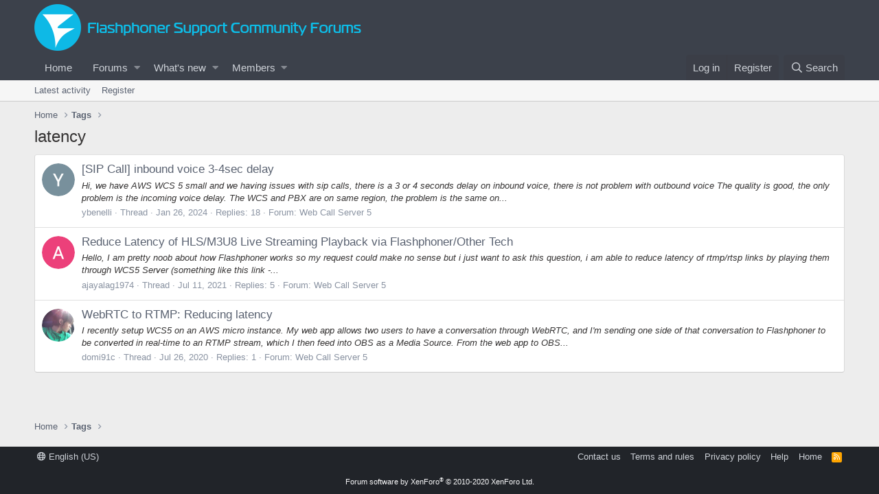

--- FILE ---
content_type: application/javascript
request_url: https://forum.flashphoner.com/js/submit.js
body_size: 14912
content:
$(document).ready(function() {



var reporti_ru = "Разместите файл на общедоступном файлообменнике и укажите ссылку в поле ниже. Файл размером менее 30mb можно прикрепить к форме"; // Текст подсказки для Report
var rtspi_ru = "Укажите RTSP адрес вашего источника потока. RTSP-адрес обычно выглядит так: «rtsp://host:554/live.sdp»"; // Текст подсказки для RTSP
var sshi_ru = "Укажите данные для подключения к вашему серверу по SSH"; // Текст подсказки для SSH
var sipi_ru = "Укажите учетные данные для вашего SIP сервера"; // Текст подсказки для SIP
var cert_ru = 'Современные браузеры не захватывают микрофон и камеру и не проигрывают потоки по протоколу HTTP. Для тестирования нужен валидный домен, например, "server.mycompany.com" и сертификаты для этого домена. Пожалуйста, добавьте сертификаты в этом разделе'; // Текст подсказки для сертификата

var reporti_en = "Place the file on a public file hosting service and specify the link in the field below. Files smaller than 30mb can be attached to the form"; // Report tooltip text
var rtspi_en = 'Specify the RTSP address of your stream source. The RTSP address usually looks like this: "rtsp://host:554/live.sdp"'; // RTSP tooltip text
var sshi_en = "Enter the data for connecting to your server via SSH"; // SSH tooltip text
var sipi_en = "Provide credentials for your SIP server"; // SIP tooltip text
var cert_en = 'Modern browsers do not capture the microphone and camera and do not play streams over the HTTP protocol. For testing, you need a valid domain, for example, "server.mycompany.com" and certificates for this domain. Please add certificates in this section.'; // SIP tooltip text


var url = new URL(window.location.href);
var thread = url.searchParams.get("thread");
if (thread != null) {
	$("#forum_link").val(window.atob(thread));
}

var ruless = {

	report_file_link : {
		required: function(element) { return reportRequired(); },
		url: true
	},

	report_file : {
		required: function(element) { return reportFileRequired(); },
		filesize: 30000000
	},

	rtsp : {
		required: function(element) { return rtspRequired(); },
		rtsp: true
	},

	ssh_ip_adress : {
		required: function(element) { return sshRequired(); },
		ip: true
	},
	ssh_port: {
		required: function(element) { return sshRequired(); },
		number: true,
		min: 0,
		max: 65535
	},
	ssh_login : {
		required: function(element) { return sshRequired(); },
	},
	ssh_password : {
		required: function(element) { return sshRequired(); },
	},
	ssh_private_key : {
		required: false
	},
	ssh_password_private_key : {
		required: false
	},

	cert_domain_certificate_file : {
		required: function(element) { return certRequired(); },
	},
	cert_intermediary_certificate_file : {
		required: function(element) { return certRequired(); },
	},
	cert_private_key : {
		required: function(element) { return certRequired(); },
	},
	cert_password_private_key : {
		required: false
	},

	sip_login_1 : {
		required: function(element) { return sipAcc1Required(); },
	},
	sip_auth_name_1 : {
		required: function(element) { return sipAcc1Required(); },
	},
	sip_password_1 : {
		required: function(element) { return sipAcc1Required(); },
	},
	sip_login_2 : {
		required: function(element) { return sipAcc2Required(); },
	},
	sip_auth_name_2 : {
		required: function(element) { return sipAcc2Required(); },
	},
	sip_password_2 : {
		required: function(element) { return sipAcc2Required(); },
	},
	sip_domain : {
		required: function(element) { return sipRequired(); },
	},
	sip_proxy : {
		required: function(element) { return sipRequired(); },
	},
	sip_port : {
		required: function(element) { return sipRequired(); },
		number: true,
		min: 0,
		max: 65535
	},
	sip_callee : {
		required: false
	},

	comment: {
		required: false,
		maxlength: 250
	},

};

$("#report-i").attr('title', reporti_en);
$("#rtsp-i").attr('title', rtspi_en);
$("#ssh-i").attr('title', sshi_en);
$("#sip-i").attr('title', sipi_en);
$("#cert-i").attr('title', cert_en);

var atleast_message = "At least one section is required!";
var nothreadurl_message = "No thread URL!";
var messagess = {
	report_file: {
		filesize: "File size must be less than 30 MB!"
	}
};
if (window.location.href.includes("_ru")) {

	$("#report-i").attr('title', reporti_ru);
	$("#rtsp-i").attr('title', rtspi_ru);
	$("#ssh-i").attr('title', sshi_ru);
	$("#sip-i").attr('title', sipi_ru);
	$("#cert-i").attr('title', cert_ru);

	atleast_message = "Должен быть заполнен хотя бы один раздел!"
	messagess =  {
		report_file_link: {
			required: "Это поле обязательное!",
			url: "Проверьте правильность ввода URL!"
		},
		report_file: {
			required: "Это поле обязательное!",
			filesize: "Файл не должен первышать 30 Мб!"
		},
		rtsp : {
			required: "Это поле обязательное!",
			rtsp: "Это поле заполнено неправильно!"
		},
		ssh_ip_adress : {
			required: "Это поле обязательное!",
			ip: "Это поле заполнено неправильно!"
		},
		ssh_port: {
			required: "Это поле обязательное!",
			number: "Это поле заполнено неправильно!",
			min: "Значение должно быть от 0 до 65535",
			max: "Значение должно быть от 0 до 65535"
		},
		ssh_login : {
			required: "Это поле обязательное!",
		},
		ssh_password : {
			required: "Это поле обязательное!",
		},
		ssh_private_key : {
			required: "Это поле обязательное!",
		},
		ssh_password_private_key : {
			required: "Это поле обязательное!",
		},

		cert_domain_certificate_file : {
			required: "Это поле обязательное!",
		},
		cert_intermediary_certificate_file : {
			required: "Это поле обязательное!",
		},
		cert_private_key : {
			required: "Это поле обязательное!",
		},
		cert_password_private_key : {
			required: "Это поле обязательное!",
		},

		sip_login_1 : {
			required:"Заполните это поле!",
		},
		sip_auth_name_1 : {
			required: "Заполните это поле!",
		},
		sip_password_1 : {
			required: "Заполните это поле!",
		},
		sip_login_2 : {
			required: "Заполните это поле!",
		},
		sip_auth_name_2 : {
			required: "Заполните это поле!",
		},
		sip_password_2 : {
			required: "Заполните это поле!",
		},
		sip_domain : {
			required: "Это поле обязательное!",
		},
		sip_proxy : {
			required: "Это поле обязательное!",
		},
		sip_port : {
			required: "Это поле обязательное!",
			number: "Это поле заполнено неправильно!",
			min: "Значение должно быть от 0 до 65535",
			max: "Значение должно быть от 0 до 65535"
		},
		sip_callee : {
			required: "Это поле обязательное!",
		},

		comment: {
			required: "Это поле обязательное!",
			maxlength: "Максимальный размер комментария 250 символов!"
		},
	};
}

var validator = $("#s").validate({
	rules: ruless,
	submitHandler: function(form) {
		var atLeastOne = new Boolean(atleastOne());
		if (atLeastOne != false) {

			if (thread != null) {
				form.submit();
			}
			else {
				validator.showErrors({
				  "comment": nothreadurl_message
				});
			}

		} else {
			validator.showErrors({
			  "comment": atleast_message
			});
		}
    },
	messages: messagess,

});

});

$("#clear").click(function() {
	$("#s").get(0).reset();
	$("#s").validate().resetForm();
});


// Проверка на необходимость заполнения

var url = new URL(window.location.href);
var urequired = null;
if (url.searchParams.get("required") != null) {
	urequired = url.searchParams.get("required").toLowerCase();
}
var report_urequired = false;
if (urequired == null || urequired.includes("report")) { report_urequired = true; }
var rtsp_urequired = false;
if (urequired == null || urequired.includes("rtsp")) { rtsp_urequired = true; }

if (urequired != null && !urequired.includes("report")) { $("#report-block").hide(); }
if (urequired != null && !urequired.includes("rtsp")) { $("#rtsp-block").hide(); }
if (urequired != null && !urequired.includes("ssh")) { $("#ssh-block").hide(); }
if (urequired != null && !urequired.includes("cert")) { $("#cert-block").hide(); }
if (urequired != null && !urequired.includes("sip")) { $("#sip-block").hide(); }

// Report
function reportRequired() {
	if (urequired != null && urequired.includes("report")) {
		if ($("input[name='report_file']").val() != "") {
			return false;
		} else {
			return true;
		}
	} else {
		return false;
	}
}
function reportFileRequired() {
	if (urequired != null && urequired.includes("report")) {
		if ($("input[name='report_file_link']").val() != "") {
			return false;
		} else {
			return true;
		}
	} else {
		return false;
	}
}

// RTSP
function rtspRequired() {
	if (urequired != null && urequired.includes("rtsp")) {
		return true;
	} else {
		return false;
	}
}

// SSH
function sshRequired() {

	if (urequired != null && urequired.includes("ssh")) {
		return true;
	}

	if ($("input[name='ssh_ip_adress']").val() != "" ||
		$("input[name='ssh_port']").val() != "" ||
		$("input[name='ssh_login']").val() != "" ||
		$("input[name='ssh_password']").val() != "" ||
		$("input[name='ssh_private_key']").val() != "" ||
		$("input[name='ssh_password_private_key']").val() != ""
		) {
		return true;
	}
	else {
		return false;
	}
}

// Cert
function certRequired() {

	if (urequired != null && urequired.includes("cert")) {
		return true;
	}

	if ($("input[name='cert_domain_certificate_file']").val() != "" ||
		$("input[name='cert_intermediary_certificate_file']").val() != "" ||
		$("input[name='cert_private_key']").val() != "" ||
		$("input[name='cert_password_private_key']").val() != ""
		) {
		return true;
	}
	else {
		return false;
	}
}

// SIP

function sipAcc1Required() {

	if (urequired != null && urequired.includes("sip")) {
		return true;
	}

	if ($("input[name='sip_login_1']").val() != "" ||
		$("input[name='sip_auth_name_1']").val() != "" ||
		$("input[name='sip_password_1']").val() != "" ||
		$("input[name='sip_domain']").val() != "" ||
		$("input[name='sip_proxy']").val() != "" ||
		$("input[name='sip_port']").val() != ""
		) {
			if ($("input[name='sip_login_2']").val() != "" &&
				$("input[name='sip_auth_name_2']").val() != "" &&
				$("input[name='sip_password_2']").val() != "") {
				return false;
			}
		return true;
	}
	else {
		return false;
	}
}

function sipAcc2Required() {

	if ($("input[name='sip_login_2']").val() != "" ||
		$("input[name='sip_auth_name_2']").val() != "" ||
		$("input[name='sip_password_2']").val() != ""
		) {
		return true;
	}
	else {
		return false;
	}
}

function sipRequired() {

	if (urequired != null && urequired.includes("sip")) {
		return true;
	}

	if ($("input[name='sip_login_1']").val() != "" ||
		$("input[name='sip_auth_name_1']").val() != "" ||
		$("input[name='sip_password_1']").val() != "" ||
		$("input[name='sip_login_2']").val() != "" ||
		$("input[name='sip_auth_name_2']").val() != "" ||
		$("input[name='sip_password_2']").val() != "" ||
		$("input[name='sip_domain']").val() != "" ||
		$("input[name='sip_proxy']").val() != "" ||
		$("input[name='sip_port']").val() != ""
		) {
		return true;
	}
	else {
		return false;
	}
}

function atleastOne() {
	if ($("input[name='report_file_link']").val() != "" ||
		$("input[name='report_file']").val() != "" ||
		$("input[name='rtsp']").val() != "" ||
		$("input[name='ssh_ip_adress']").val() != "" ||
		$("input[name='cert_private_key']").val() != "" ||
		$("input[name='sip_domain']").val() != ""
		) {
		return true;
	}
	else {
		return false;
	}
}

// Кастомные валидаторы

$.validator.addMethod('ip', function(value) {
	if (value == "") { return true; }
	else {
		var ip="^([01]?\\d\\d?|2[0-4]\\d|25[0-5])\\." +
		"([01]?\\d\\d?|2[0-4]\\d|25[0-5])\\." +
		"([01]?\\d\\d?|2[0-4]\\d|25[0-5])\\." +
		"([01]?\\d\\d?|2[0-4]\\d|25[0-5])$";
		return value.match(ip);
		}
}, 'Invalid IP address');

$.validator.addMethod('rtsp', function(value) {
	if (value == "") { return true; }
	else {
		return /^(rtsp:\/\/)(((([a-z]|\d|-|\.|_|~|[\u00A0-\uD7FF\uF900-\uFDCF\uFDF0-\uFFEF])|(%[\da-f]{2})|[!\$&'\(\)\*\+,;=]|:)*@)?(((\d|[1-9]\d|1\d\d|2[0-4]\d|25[0-5])\.(\d|[1-9]\d|1\d\d|2[0-4]\d|25[0-5])\.(\d|[1-9]\d|1\d\d|2[0-4]\d|25[0-5])\.(\d|[1-9]\d|1\d\d|2[0-4]\d|25[0-5]))|((([a-z]|\d|[\u00A0-\uD7FF\uF900-\uFDCF\uFDF0-\uFFEF])|(([a-z]|\d|[\u00A0-\uD7FF\uF900-\uFDCF\uFDF0-\uFFEF])([a-z]|\d|-|\.|_|~|[\u00A0-\uD7FF\uF900-\uFDCF\uFDF0-\uFFEF])*([a-z]|\d|[\u00A0-\uD7FF\uF900-\uFDCF\uFDF0-\uFFEF])))\.)+(([a-z]|[\u00A0-\uD7FF\uF900-\uFDCF\uFDF0-\uFFEF])|(([a-z]|[\u00A0-\uD7FF\uF900-\uFDCF\uFDF0-\uFFEF])([a-z]|\d|-|\.|_|~|[\u00A0-\uD7FF\uF900-\uFDCF\uFDF0-\uFFEF])*([a-z]|[\u00A0-\uD7FF\uF900-\uFDCF\uFDF0-\uFFEF])))\.?)(:\d*)?)(\/((([a-z]|\d|-|\.|_|~|[\u00A0-\uD7FF\uF900-\uFDCF\uFDF0-\uFFEF])|(%[\da-f]{2})|[!\$&'\(\)\*\+,;=]|:|@)+(\/(([a-z]|\d|-|\.|_|~|[\u00A0-\uD7FF\uF900-\uFDCF\uFDF0-\uFFEF])|(%[\da-f]{2})|[!\$&'\(\)\*\+,;=]|:|@)*)*)?)?(\?((([a-z]|\d|-|\.|_|~|[\u00A0-\uD7FF\uF900-\uFDCF\uFDF0-\uFFEF])|(%[\da-f]{2})|[!\$&'\(\)\*\+,;=]|:|@)|[\uE000-\uF8FF]|\/|\?)*)?(#((([a-z]|\d|-|\.|_|~|[\u00A0-\uD7FF\uF900-\uFDCF\uFDF0-\uFFEF])|(%[\da-f]{2})|[!\$&'\(\)\*\+,;=]|:|@)|\/|\?)*)?$/i.test(value);
	}
}, 'Invalid RTSP');





$.validator.addMethod('filesize', function (value, element, param) {
    return this.optional(element) || (element.files[0].size <= param)
}, 'File size must be less than 30 MB');

function Exit() {
	window.location.href = document.referrer;
}
